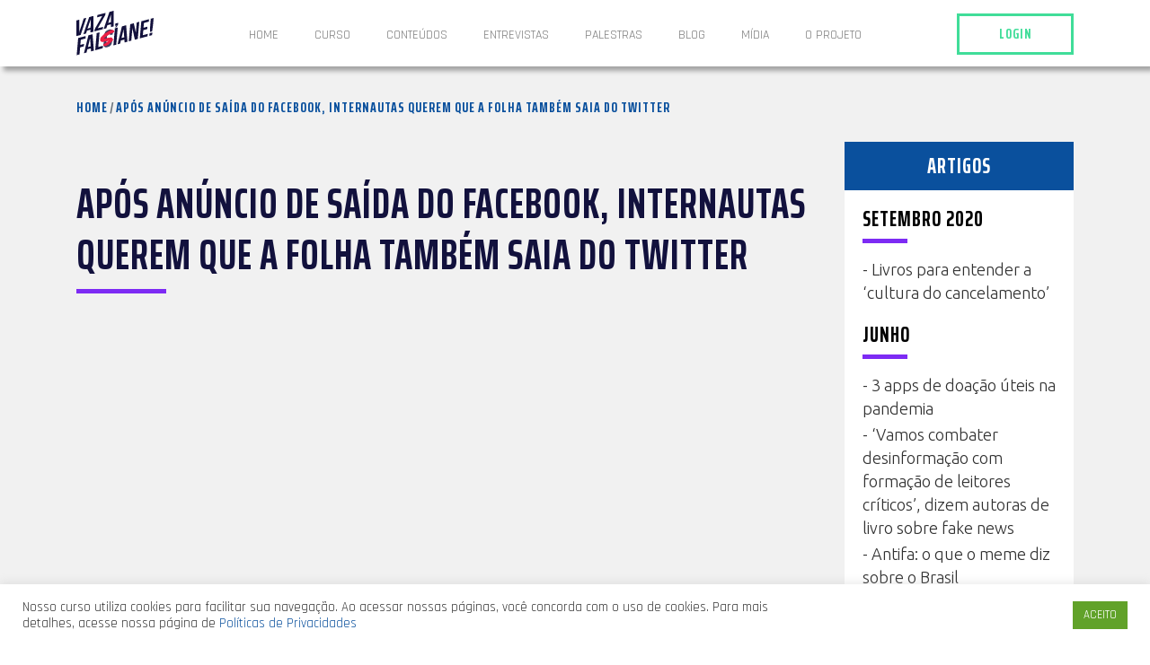

--- FILE ---
content_type: text/html; charset=UTF-8
request_url: https://vazafalsiane.com/blog/quiz/apos-anuncio-de-saida-do-facebook-internautas-querem-que-a-folha-tambem-saia-do-twitter/
body_size: 48401
content:
<!DOCTYPE html>
<html class="no-js" lang="pt-BR">
    <head>
        <meta charset="UTF-8">
        <meta http-equiv="x-ua-compatible" content="ie=edge">
        <meta name="viewport" content="width=device-width, initial-scale=1, shrink-to-fit=no">
<meta name="google-site-verification" content="DwZBs2NGx5c0X_nbqTHXkR5FuZcST7QLxQW0Is6gnFo" />
        <link rel="profile" href="http://gmpg.org/xfn/11" />
        <link rel="pingback" href="https://vazafalsiane.com/xmlrpc.php" />
		
        <!--wordpress head-->
        <title>Após anúncio de saída do Facebook, internautas querem que a Folha também saia do Twitter | Vaza Falsiane</title>
<meta name='robots' content='noindex, nofollow' />
<link rel='dns-prefetch' href='//maxcdn.bootstrapcdn.com' />
<link rel='dns-prefetch' href='//fonts.googleapis.com' />
<link rel='dns-prefetch' href='//s.w.org' />
<link rel="alternate" type="application/rss+xml" title="Feed para Vaza Falsiane &raquo;" href="https://vazafalsiane.com/feed/" />
<link rel="alternate" type="application/rss+xml" title="Feed de comentários para Vaza Falsiane &raquo;" href="https://vazafalsiane.com/comments/feed/" />
		<!-- This site uses the Google Analytics by ExactMetrics plugin v6.7.0 - Using Analytics tracking - https://www.exactmetrics.com/ -->
							<script src="//www.googletagmanager.com/gtag/js?id=UA-123342688-1"  type="text/javascript" data-cfasync="false"></script>
			<script type="text/javascript" data-cfasync="false">
				var em_version = '6.7.0';
				var em_track_user = true;
				var em_no_track_reason = '';
				
								var disableStr = 'ga-disable-UA-123342688-1';

				/* Function to detect opted out users */
				function __gtagTrackerIsOptedOut() {
					return document.cookie.indexOf( disableStr + '=true' ) > - 1;
				}

				/* Disable tracking if the opt-out cookie exists. */
				if ( __gtagTrackerIsOptedOut() ) {
					window[disableStr] = true;
				}

				/* Opt-out function */
				function __gtagTrackerOptout() {
					document.cookie = disableStr + '=true; expires=Thu, 31 Dec 2099 23:59:59 UTC; path=/';
					window[disableStr] = true;
				}

				if ( 'undefined' === typeof gaOptout ) {
					function gaOptout() {
						__gtagTrackerOptout();
					}
				}
								window.dataLayer = window.dataLayer || [];
				if ( em_track_user ) {
					function __gtagTracker() {dataLayer.push( arguments );}
					__gtagTracker( 'js', new Date() );
					__gtagTracker( 'set', {
						'developer_id.dNDMyYj' : true,
						                    });
					__gtagTracker( 'config', 'UA-123342688-1', {
						forceSSL:true,					} );
										window.gtag = __gtagTracker;										(
						function () {
							/* https://developers.google.com/analytics/devguides/collection/analyticsjs/ */
							/* ga and __gaTracker compatibility shim. */
							var noopfn = function () {
								return null;
							};
							var newtracker = function () {
								return new Tracker();
							};
							var Tracker = function () {
								return null;
							};
							var p = Tracker.prototype;
							p.get = noopfn;
							p.set = noopfn;
							p.send = function (){
								var args = Array.prototype.slice.call(arguments);
								args.unshift( 'send' );
								__gaTracker.apply(null, args);
							};
							var __gaTracker = function () {
								var len = arguments.length;
								if ( len === 0 ) {
									return;
								}
								var f = arguments[len - 1];
								if ( typeof f !== 'object' || f === null || typeof f.hitCallback !== 'function' ) {
									if ( 'send' === arguments[0] ) {
										var hitConverted, hitObject = false, action;
										if ( 'event' === arguments[1] ) {
											if ( 'undefined' !== typeof arguments[3] ) {
												hitObject = {
													'eventAction': arguments[3],
													'eventCategory': arguments[2],
													'eventLabel': arguments[4],
													'value': arguments[5] ? arguments[5] : 1,
												}
											}
										}
										if ( typeof arguments[2] === 'object' ) {
											hitObject = arguments[2];
										}
										if ( typeof arguments[5] === 'object' ) {
											Object.assign( hitObject, arguments[5] );
										}
										if ( 'undefined' !== typeof (
											arguments[1].hitType
										) ) {
											hitObject = arguments[1];
										}
										if ( hitObject ) {
											action = 'timing' === arguments[1].hitType ? 'timing_complete' : hitObject.eventAction;
											hitConverted = mapArgs( hitObject );
											__gtagTracker( 'event', action, hitConverted );
										}
									}
									return;
								}

								function mapArgs( args ) {
									var gaKey, hit = {};
									var gaMap = {
										'eventCategory': 'event_category',
										'eventAction': 'event_action',
										'eventLabel': 'event_label',
										'eventValue': 'event_value',
										'nonInteraction': 'non_interaction',
										'timingCategory': 'event_category',
										'timingVar': 'name',
										'timingValue': 'value',
										'timingLabel': 'event_label',
									};
									for ( gaKey in gaMap ) {
										if ( 'undefined' !== typeof args[gaKey] ) {
											hit[gaMap[gaKey]] = args[gaKey];
										}
									}
									return hit;
								}

								try {
									f.hitCallback();
								} catch ( ex ) {
								}
							};
							__gaTracker.create = newtracker;
							__gaTracker.getByName = newtracker;
							__gaTracker.getAll = function () {
								return [];
							};
							__gaTracker.remove = noopfn;
							__gaTracker.loaded = true;
							window['__gaTracker'] = __gaTracker;
						}
					)();
									} else {
										console.log( "" );
					( function () {
							function __gtagTracker() {
								return null;
							}
							window['__gtagTracker'] = __gtagTracker;
							window['gtag'] = __gtagTracker;
					} )();
									}
			</script>
				<!-- / Google Analytics by ExactMetrics -->
				<script type="text/javascript">
			window._wpemojiSettings = {"baseUrl":"https:\/\/s.w.org\/images\/core\/emoji\/13.0.1\/72x72\/","ext":".png","svgUrl":"https:\/\/s.w.org\/images\/core\/emoji\/13.0.1\/svg\/","svgExt":".svg","source":{"concatemoji":"https:\/\/vazafalsiane.com\/wp-includes\/js\/wp-emoji-release.min.js?ver=5.7.14"}};
			!function(e,a,t){var n,r,o,i=a.createElement("canvas"),p=i.getContext&&i.getContext("2d");function s(e,t){var a=String.fromCharCode;p.clearRect(0,0,i.width,i.height),p.fillText(a.apply(this,e),0,0);e=i.toDataURL();return p.clearRect(0,0,i.width,i.height),p.fillText(a.apply(this,t),0,0),e===i.toDataURL()}function c(e){var t=a.createElement("script");t.src=e,t.defer=t.type="text/javascript",a.getElementsByTagName("head")[0].appendChild(t)}for(o=Array("flag","emoji"),t.supports={everything:!0,everythingExceptFlag:!0},r=0;r<o.length;r++)t.supports[o[r]]=function(e){if(!p||!p.fillText)return!1;switch(p.textBaseline="top",p.font="600 32px Arial",e){case"flag":return s([127987,65039,8205,9895,65039],[127987,65039,8203,9895,65039])?!1:!s([55356,56826,55356,56819],[55356,56826,8203,55356,56819])&&!s([55356,57332,56128,56423,56128,56418,56128,56421,56128,56430,56128,56423,56128,56447],[55356,57332,8203,56128,56423,8203,56128,56418,8203,56128,56421,8203,56128,56430,8203,56128,56423,8203,56128,56447]);case"emoji":return!s([55357,56424,8205,55356,57212],[55357,56424,8203,55356,57212])}return!1}(o[r]),t.supports.everything=t.supports.everything&&t.supports[o[r]],"flag"!==o[r]&&(t.supports.everythingExceptFlag=t.supports.everythingExceptFlag&&t.supports[o[r]]);t.supports.everythingExceptFlag=t.supports.everythingExceptFlag&&!t.supports.flag,t.DOMReady=!1,t.readyCallback=function(){t.DOMReady=!0},t.supports.everything||(n=function(){t.readyCallback()},a.addEventListener?(a.addEventListener("DOMContentLoaded",n,!1),e.addEventListener("load",n,!1)):(e.attachEvent("onload",n),a.attachEvent("onreadystatechange",function(){"complete"===a.readyState&&t.readyCallback()})),(n=t.source||{}).concatemoji?c(n.concatemoji):n.wpemoji&&n.twemoji&&(c(n.twemoji),c(n.wpemoji)))}(window,document,window._wpemojiSettings);
		</script>
		<style type="text/css">
img.wp-smiley,
img.emoji {
	display: inline !important;
	border: none !important;
	box-shadow: none !important;
	height: 1em !important;
	width: 1em !important;
	margin: 0 .07em !important;
	vertical-align: -0.1em !important;
	background: none !important;
	padding: 0 !important;
}
</style>
	<link rel='stylesheet' id='wp-block-library-css'  href='https://vazafalsiane.com/wp-includes/css/dist/block-library/style.min.css?ver=5.7.14' type='text/css' media='all' />
<link rel='stylesheet' id='cookie-law-info-css'  href='https://vazafalsiane.com/wp-content/plugins/cookie-law-info/public/css/cookie-law-info-public.css?ver=2.0.1' type='text/css' media='all' />
<link rel='stylesheet' id='cookie-law-info-gdpr-css'  href='https://vazafalsiane.com/wp-content/plugins/cookie-law-info/public/css/cookie-law-info-gdpr.css?ver=2.0.1' type='text/css' media='all' />
<link rel='stylesheet' id='pdfg-front-css-css'  href='https://vazafalsiane.com/wp-content/plugins/html-pdf-generator/assets/css/pdfg-front.css?ver=1' type='text/css' media='all' />
<link rel='stylesheet' id='media-credit-css'  href='https://vazafalsiane.com/wp-content/plugins/media-credit/public/css/media-credit.min.css?ver=4.1.1' type='text/css' media='all' />
<link rel='stylesheet' id='facebook-login-css'  href='https://vazafalsiane.com/wp-content/plugins/wp-facebook-login/public/css/facebook-login.css?ver=1.2.3.5' type='text/css' media='all' />
<link rel='stylesheet' id='bootstrap-basic4-wp-main-css'  href='https://vazafalsiane.com/wp-content/themes/vaza/style.css?ver=5.7.14' type='text/css' media='all' />
<link rel='stylesheet' id='bootstrap4-css'  href='https://vazafalsiane.com/wp-content/themes/vaza/assets/css/bootstrap.min.css?ver=4.1.1' type='text/css' media='all' />
<link rel='stylesheet' id='bootstrap-basic4-main-css'  href='https://vazafalsiane.com/wp-content/themes/vaza/assets/css/main.css?ver=5.7.14' type='text/css' media='all' />
<link rel='stylesheet' id='font-awesome4-css'  href='https://maxcdn.bootstrapcdn.com/font-awesome/4.6.1/css/font-awesome.min.css?ver=5.7.14' type='text/css' media='all' />
<link rel='stylesheet' id='vaza-google-fonts-css'  href='https://fonts.googleapis.com/css?family=Rajdhani%3A400%2C500%2C600%2C700%7CSaira+Extra+Condensed%3A700%7CUbuntu%3A300%2C300i%2C700%2C700i&#038;ver=5.7.14' type='text/css' media='all' />
<link rel='stylesheet' id='addtoany-css'  href='https://vazafalsiane.com/wp-content/plugins/add-to-any/addtoany.min.css?ver=1.15' type='text/css' media='all' />
<script type='text/javascript' id='exactmetrics-frontend-script-js-extra'>
/* <![CDATA[ */
var exactmetrics_frontend = {"js_events_tracking":"true","download_extensions":"zip,mp3,mpeg,pdf,docx,pptx,xlsx,rar","inbound_paths":"[{\"path\":\"\\\/go\\\/\",\"label\":\"affiliate\"},{\"path\":\"\\\/recommend\\\/\",\"label\":\"affiliate\"}]","home_url":"https:\/\/vazafalsiane.com","hash_tracking":"false","ua":"UA-123342688-1"};
/* ]]> */
</script>
<script type='text/javascript' src='https://vazafalsiane.com/wp-content/plugins/google-analytics-dashboard-for-wp/assets/js/frontend-gtag.min.js?ver=6.7.0' id='exactmetrics-frontend-script-js'></script>
<script type='text/javascript' src='https://vazafalsiane.com/wp-includes/js/jquery/jquery.min.js?ver=3.5.1' id='jquery-core-js'></script>
<script type='text/javascript' src='https://vazafalsiane.com/wp-includes/js/jquery/jquery-migrate.min.js?ver=3.3.2' id='jquery-migrate-js'></script>
<script type='text/javascript' src='https://vazafalsiane.com/wp-content/plugins/add-to-any/addtoany.min.js?ver=1.1' id='addtoany-js'></script>
<script type='text/javascript' id='cookie-law-info-js-extra'>
/* <![CDATA[ */
var Cli_Data = {"nn_cookie_ids":[],"cookielist":[],"non_necessary_cookies":[],"ccpaEnabled":"","ccpaRegionBased":"","ccpaBarEnabled":"","ccpaType":"gdpr","js_blocking":"1","custom_integration":"","triggerDomRefresh":"","secure_cookies":""};
var cli_cookiebar_settings = {"animate_speed_hide":"500","animate_speed_show":"500","background":"#FFF","border":"#b1a6a6c2","border_on":"","button_1_button_colour":"#61a229","button_1_button_hover":"#4e8221","button_1_link_colour":"#fff","button_1_as_button":"1","button_1_new_win":"","button_2_button_colour":"#333","button_2_button_hover":"#292929","button_2_link_colour":"#444","button_2_as_button":"","button_2_hidebar":"","button_3_button_colour":"#3566bb","button_3_button_hover":"#2a5296","button_3_link_colour":"#fff","button_3_as_button":"1","button_3_new_win":"","button_4_button_colour":"#000","button_4_button_hover":"#000000","button_4_link_colour":"#333333","button_4_as_button":"","button_7_button_colour":"#61a229","button_7_button_hover":"#4e8221","button_7_link_colour":"#fff","button_7_as_button":"1","button_7_new_win":"","font_family":"inherit","header_fix":"","notify_animate_hide":"1","notify_animate_show":"","notify_div_id":"#cookie-law-info-bar","notify_position_horizontal":"right","notify_position_vertical":"bottom","scroll_close":"","scroll_close_reload":"","accept_close_reload":"","reject_close_reload":"","showagain_tab":"","showagain_background":"#fff","showagain_border":"#000","showagain_div_id":"#cookie-law-info-again","showagain_x_position":"100px","text":"#333333","show_once_yn":"","show_once":"10000","logging_on":"","as_popup":"","popup_overlay":"1","bar_heading_text":"","cookie_bar_as":"banner","popup_showagain_position":"bottom-right","widget_position":"left"};
var log_object = {"ajax_url":"https:\/\/vazafalsiane.com\/wp-admin\/admin-ajax.php"};
/* ]]> */
</script>
<script type='text/javascript' src='https://vazafalsiane.com/wp-content/plugins/cookie-law-info/public/js/cookie-law-info-public.js?ver=2.0.1' id='cookie-law-info-js'></script>
<script type='text/javascript' id='facebook-login-js-extra'>
/* <![CDATA[ */
var fbl = {"ajaxurl":"https:\/\/vazafalsiane.com\/wp-admin\/admin-ajax.php","site_url":"https:\/\/vazafalsiane.com","scopes":"email,public_profile","appId":"821391801581987","l18n":{"chrome_ios_alert":"Fa\u00e7a o login no Facebook e clique novamente no  bot\u00e3o conectar"}};
/* ]]> */
</script>
<script type='text/javascript' src='https://vazafalsiane.com/wp-content/plugins/wp-facebook-login/public/js/facebook-login.js?ver=1.2.3.5' id='facebook-login-js'></script>
<script type='text/javascript' src='https://vazafalsiane.com?js_global=1&#038;ver=5.7.14' id='secure-ajax-access-js'></script>
<link rel="https://api.w.org/" href="https://vazafalsiane.com/wp-json/" /><link rel="EditURI" type="application/rsd+xml" title="RSD" href="https://vazafalsiane.com/xmlrpc.php?rsd" />
<link rel="wlwmanifest" type="application/wlwmanifest+xml" href="https://vazafalsiane.com/wp-includes/wlwmanifest.xml" /> 
<meta name="generator" content="WordPress 5.7.14" />
<link rel="canonical" href="https://vazafalsiane.com/blog/quiz/apos-anuncio-de-saida-do-facebook-internautas-querem-que-a-folha-tambem-saia-do-twitter/" />
<link rel='shortlink' href='https://vazafalsiane.com/?p=258' />
<link rel="alternate" type="application/json+oembed" href="https://vazafalsiane.com/wp-json/oembed/1.0/embed?url=https%3A%2F%2Fvazafalsiane.com%2Fblog%2Fquiz%2Fapos-anuncio-de-saida-do-facebook-internautas-querem-que-a-folha-tambem-saia-do-twitter%2F" />
<link rel="alternate" type="text/xml+oembed" href="https://vazafalsiane.com/wp-json/oembed/1.0/embed?url=https%3A%2F%2Fvazafalsiane.com%2Fblog%2Fquiz%2Fapos-anuncio-de-saida-do-facebook-internautas-querem-que-a-folha-tambem-saia-do-twitter%2F&#038;format=xml" />

<script data-cfasync="false">
window.a2a_config=window.a2a_config||{};a2a_config.callbacks=[];a2a_config.overlays=[];a2a_config.templates={};a2a_localize = {
	Share: "Compartilhar",
	Save: "Salvar",
	Subscribe: "Inscrever",
	Email: "Email",
	Bookmark: "Favoritos",
	ShowAll: "Mostrar tudo",
	ShowLess: "Mostrar menos",
	FindServices: "Procurar serviço(s)",
	FindAnyServiceToAddTo: "Encontrar rapidamente qualquer serviço para",
	PoweredBy: "Serviço fornecido por",
	ShareViaEmail: "Share via email",
	SubscribeViaEmail: "Subscribe via email",
	BookmarkInYourBrowser: "Adicionar aos favoritos",
	BookmarkInstructions: "Press Ctrl+D or \u2318+D to bookmark this page",
	AddToYourFavorites: "Adicionar a favoritos",
	SendFromWebOrProgram: "Send from any email address or email program",
	EmailProgram: "Email program",
	More: "More&#8230;",
	ThanksForSharing: "Thanks for sharing!",
	ThanksForFollowing: "Thanks for following!"
};

(function(d,s,a,b){a=d.createElement(s);b=d.getElementsByTagName(s)[0];a.async=1;a.src="https://static.addtoany.com/menu/page.js";b.parentNode.insertBefore(a,b);})(document,"script");
</script>
<link rel="dns-prefetch" href="//connect.facebook.net" />
<style type="text/css">.recentcomments a{display:inline !important;padding:0 !important;margin:0 !important;}</style> 
        <!--end wordpress head-->
    </head>
    <body class="quiz-template-default single single-quiz postid-258" data-page-id="0" data-usr="0">
		
		<div id="topo-cel-b">
			<div id="cel-b">
		    	<a href="mailto:cursovazafalsiane@gmail.com"><i class="fa fa-envelope" aria-hidden="true" style="color:#fff;"></i></a>
		    </div> 
		    <div id="face-b">
		     <a href="https://www.facebook.com/cursovazafalsiane/" target="_blank"><i class="fa fa-facebook-f" aria-hidden="true" style="color:#fff;"></i></a>
		    </div>
		    <div id="insta-b">
		     <a href="https://www.youtube.com/channel/UCj1tV5jQJ043QwrZn0ImEVQ/featured" target="_blank"><i class="fa fa-youtube" style="color:#fff;"></i></a>
		    </div>
		</div>
		
		<nav id="main-nav" class="navbar navbar-expand-md navbar-light fixed-top">
			<div class="container">
				<div class="d-flex flex-column flex-md-row w-100 position-relative">
					
					<div class="logo-topo"><a href="https://vazafalsiane.com/"><img src="https://vazafalsiane.com/wp-content/themes/vaza/assets/img/logo-vaza-86x50.svg" alt="Vaza Falsiane" rel="home"></a></div>
				
					<button class="navbar-toggler" type="button" data-toggle="collapse" data-target="#navbarNavDropdown" aria-controls="navbarNavDropdown" aria-expanded="false" aria-label="Toggle navigation"><span class="navbar-toggler-icon"></span></button>
				
					<div class="login-area order-3 d-none d-md-block text-center">
												<div class="login-topo">
							<ul>
								<li>LOGIN</li>
							</ul>
						</div>
										</div>
				
					<div class="collapse navbar-collapse flex-grow-1" id="navbarNavDropdown">
						<div class="login-area d-md-none">
														<div class="login-topo">
								<ul>
									<li>LOGIN</li>
								</ul>
							</div>
												</div>
						<ul class="navbar-nav mx-auto">
							<li class="nav-item ">
								<a class="nav-link" href="https://vazafalsiane.com/">Home</a>
							</li>
							<li class="nav-item ">
								<a class="nav-link" href="https://vazafalsiane.com/curso/">Curso</a>
							</li>
							<li class="nav-item dropdown ">
								<span class="nav-link dropdown-toggle" id="navbarDropdownMenuLink" data-toggle="dropdown" aria-haspopup="true" aria-expanded="false">Conteúdos</span>
								<div class="dropdown-menu" id="dropConteudos" aria-labelledby="navbarDropdownMenuLink">
									<div class="dropdown">
										<a href="#" id="subModI" class="tit-menu dropdown-toggle" role="button" data-toggle="dropdown" aria-haspopup="true" aria-expanded="false"><strong>MÓDULO 1 – Informação e desinformação: principais conceitos</strong></a>
										<div class="dropdown-menu" aria-labelledby="subModI">
													                                    <a class="dropdown-item " href="https://vazafalsiane.com/conteudos/como-saber-se-e-verdade/">1. Como saber se é verdade o que ouvi dizer</a>
													                                    <a class="dropdown-item " href="https://vazafalsiane.com/conteudos/e-essa-historia-de-que-a-midia-manipula/">2.  E essa história de que a mídia manipula?</a>
													                                    <a class="dropdown-item " href="https://vazafalsiane.com/conteudos/o-mundo-que-existe-entre-a-verdade-e-a-mentira/">3. O mundo que existe entre a verdade e a mentira</a>
													                                    <a class="dropdown-item " href="https://vazafalsiane.com/conteudos/4-o-mercado-lucrativo-das-noticias-falsas/">4. O mercado lucrativo das notícias falsas</a>
													                                    <a class="dropdown-item " href="https://vazafalsiane.com/conteudos/video-resumo-do-modulo-i/">[Video] Resumo do Módulo 1</a>
													                                    <a class="dropdown-item " href="https://vazafalsiane.com/conteudos/pdf-resumo-do-modulo-i/">[PDF] Íntegra do Módulo 1</a>
													                                    <a class="dropdown-item " href="https://vazafalsiane.com/conteudos/questionario-de-avaliacao/">Questionário de Avaliação</a>
																					</div>
									</div>
									<div class="dropdown mod2">
										<a href="#" id="subModII" class="tit-menu dropdown-toggle" data-toggle="dropdown" role="button" aria-controls="subModII"><strong>MÓDULO 2 – Identificar e combater fake news</strong></a>
											<div class="dropdown-menu mod2" aria-labelledby="subModII">
													                                    <a class="dropdown-item " href="https://vazafalsiane.com/conteudos2/1-como-identificar-quem-erra-sempre-e-de-proposito/">1. Como identificar quem erra sempre – e de propósito</a>
													                                    <a class="dropdown-item " href="https://vazafalsiane.com/conteudos2/2-como-se-aprofundar-na-descoberta-de-fake-news/">2. Como se aprofundar na descoberta de fake news</a>
													                                    <a class="dropdown-item " href="https://vazafalsiane.com/conteudos2/3-compartilhando-noticias-like-a-boss/">3. Compartilhando notícias like a boss</a>
													                                    <a class="dropdown-item " href="https://vazafalsiane.com/conteudos2/4-como-usar-o-dialogo-para-combater-as-noticias-falsas/">4. Como usar o diálogo para combater as notícias falsas</a>
													                                    <a class="dropdown-item " href="https://vazafalsiane.com/conteudos2/video-resumo-do-modulo-2/">[Video] Resumo do Módulo 2</a>
													                                    <a class="dropdown-item " href="https://vazafalsiane.com/conteudos2/pdf-resumo-do-modulo-2/">[PDF] Íntegra do Módulo 2</a>
													                                    <a class="dropdown-item " href="https://vazafalsiane.com/conteudos2/questionario-de-avaliacao/">Questionário de Avaliação</a>
																					</div>
									</div>
									<div class="dropdown">
										<a href="#" id="subModIII" class="tit-menu dropdown-toggle" data-toggle="dropdown" role="button" aria-controls="subModIII"><strong>MÓDULO 3 – Fake news e política</strong></a>
										<div class="dropdown-menu" aria-labelledby="subModIII">
													                                    <a class="dropdown-item " href="https://vazafalsiane.com/conteudos3/2-discurso-do-odio-onde-vive-do-que-se-alimenta-como-se-reproduz/">1. Discurso do ódio: onde vive? Do que se alimenta? Como se reproduz?</a>
													                                    <a class="dropdown-item " href="https://vazafalsiane.com/conteudos3/3-eleicoes-e-desinformacao-um-voto-de-desconfianca/">2. Eleições e desinformação: um voto de (des)confiança</a>
													                                    <a class="dropdown-item " href="https://vazafalsiane.com/conteudos3/3-alem-e-aquem-do-fake/">3. Além (e aquém) do fake</a>
													                                    <a class="dropdown-item " href="https://vazafalsiane.com/conteudos3/video-resumo-do-modulo-iii/">[Video] Resumo do Módulo 3</a>
													                                    <a class="dropdown-item " href="https://vazafalsiane.com/conteudos3/pdf-resumo-do-modulo-iii/">[PDF] Íntegra do Módulo 3</a>
													                                    <a class="dropdown-item " href="https://vazafalsiane.com/conteudos3/questionario-de-avaliacao/">Questionário de Avaliação</a>
																					</div>
									</div>
									<div class="dropdown mod2">
										<a href="#" id="subModIV" class="tit-menu dropdown-toggle" data-toggle="dropdown" role="button" aria-controls="subModIV"><strong>MÓDULO 4 – Desinformação na pandemia e além &nbsp;<span class="new-m">NOVO</span></strong></a>
											<div class="dropdown-menu mod2" aria-labelledby="subModIV">
													                                    <a class="dropdown-item " href="https://vazafalsiane.com/conteudos4/etapa-1-do-modulo-iv/">1. Fake science: sabotagem no combate à pandemia</a>
													                                    <a class="dropdown-item " href="https://vazafalsiane.com/conteudos4/2-fake-science-como-o-combate-a-pandemia-foi-sabotado/">2. Manipulação emocional: ódio e medo a serviço da mentira</a>
													                                    <a class="dropdown-item " href="https://vazafalsiane.com/conteudos4/3-manipulacao-emocional-e-psicologia-de-massas-odio-e-medo-a-servico-da-instrumentalizacao-politica/">3. Leis e projetos contra fake news</a>
													                                    <a class="dropdown-item " href="https://vazafalsiane.com/conteudos4/4-as-plataformas-se-mexem/">4. A caixa preta do WhatsApp</a>
													                                    <a class="dropdown-item " href="https://vazafalsiane.com/conteudos4/5-as-plataformas-se-mexem/">5. As plataformas se mexem</a>
													                                    <a class="dropdown-item " href="https://vazafalsiane.com/conteudos4/6-a-sociedade-se-mexe-sleeping-giants-e-o-poder-do-desfinanciamento/">6. A sociedade se mexe</a>
													                                    <a class="dropdown-item " href="https://vazafalsiane.com/conteudos4/7-o-estado-se-mexe/">7. O estado se mexe?</a>
													                                    <a class="dropdown-item " href="https://vazafalsiane.com/conteudos4/video-resumo-do-modulo-iii/">[Video] Resumo do Módulo 4</a>
													                                    <a class="dropdown-item " href="https://vazafalsiane.com/conteudos4/video-resumo-do-modulo-iv/">[PDF] Íntegra do Módulo 4</a>
													                                    <a class="dropdown-item " href="https://vazafalsiane.com/conteudos4/questionario-de-avaliacao/">Questionário de Avaliação</a>
																					</div>
									</div>
								</div>
							</li>
							<li class="nav-item ">
								<a class="nav-link" href="https://vazafalsiane.com/videos/">ENTREVISTAS</a>
							</li>
							<li class="nav-item ">
								<a class="nav-link" href="https://vazafalsiane.com/palestras/">Palestras</a>
							</li>
							<li class="nav-item ">
								<a class="nav-link" href="https://vazafalsiane.com/blog/">Blog</a>
							</li>
							<li class="nav-item ">
								<a class="nav-link" href="https://vazafalsiane.com/midia/">Mídia</a>
							</li>
							<li class="nav-item ">
								<a class="nav-link" href="https://vazafalsiane.com/sobre/">O projeto</a>
							</li>
						</ul>
					</div>
					
				</div>
			</div>
		</nav>

		<div id="top-padding" data-ind="top-padding"></div>
		
<div class="blog-single container-c">
	
	<div id="crumb-area" class="topo-curso">
		<div class="container">
			<div class="row pt-4">
	<div class="col">
		<nav aria-label="breadcrumb">
			<ol class="breadcrumb bg-transparent pl-0 pr-0">
				<li class="breadcrumb-item"><a href="https://vazafalsiane.com/">Home</a></li><li class="breadcrumb-item active" aria-current="page">Após anúncio de saída do Facebook, internautas querem que a Folha também saia do Twitter</li>			</ol>
		</nav>
    </div>
</div>		
			<div class="row mt-3 mb-4 txt-interna">	
			    <div class="col-md-9">
					<div class="mb-5"></div>
					<h1>Após anúncio de saída do Facebook, internautas querem que a Folha também saia do Twitter</h1>
			        <div class="mb-3"></div>
			    </div>
			    <div class="col-md-3 sidebar">
					<div class="card">
						<div class="card-header text-center"><h3>Artigos</h3></div>
						<div class="card-body">
							<h3>setembro 2020</h3><ul>	<li><a href='https://vazafalsiane.com/blog/livros-cultura-do-cancelamento/'>Livros para entender a &#8216;cultura do cancelamento&#8217;</a></li>
</ul><h3>junho</h3><ul>	<li><a href='https://vazafalsiane.com/blog/apps-de-doacao-na-pandemia/'>3 apps de doação úteis na pandemia</a></li>
	<li><a href='https://vazafalsiane.com/blog/entrevista-livro-didatico-flavia-januaria/'>&#8216;Vamos combater desinformação com formação de leitores críticos&#8217;, dizem autoras de livro sobre fake news</a></li>
	<li><a href='https://vazafalsiane.com/blog/antifa-o-que-o-meme-diz-sobre-o-brasil/'>Antifa: o que o meme diz sobre o Brasil</a></li>
</ul><h3>abril</h3><ul>	<li><a href='https://vazafalsiane.com/blog/educamidia-combate-desinformacao-e-coronavirus/'>EducaMídia prepara professores para combater desinformação e o coronavírus</a></li>
	<li><a href='https://vazafalsiane.com/blog/whatsapp-limita-reenvio-de-mensagens/'>WhatsApp limita reenvio de mensagens</a></li>
</ul><h3>março</h3><ul>	<li><a href='https://vazafalsiane.com/blog/coronavirus-5-hastags-positivas-para-seguir-durante-a-quarentena/'>Coronavírus: 5 hastags positivas para seguir durante a quarentena</a></li>
	<li><a href='https://vazafalsiane.com/blog/fique-em-casa-e-lave-as-maos-comigo/'>Youtubers participam da campanha #FiqueEmCasa e lave as mãos comigo</a></li>
	<li><a href='https://vazafalsiane.com/blog/medidas-protecao-coronavirus-crianca/'>Coronavírus: conheça medidas de proteção para as crianças</a></li>
	<li><a href='https://vazafalsiane.com/blog/coronavirus-sus-app-ensina-como-se-prevenir-e-faz-triagem-virtual/'>Coronavírus SUS: app ensina como se prevenir e faz triagem virtual</a></li>
	<li><a href='https://vazafalsiane.com/blog/coronavirus-whatsapp-lanca-figurinhas-de-prevencao/'>Coronavírus: WhatsApp lança figurinhas de prevenção</a></li>
</ul><h3>dezembro 2019</h3><ul>	<li><a href='https://vazafalsiane.com/blog/sai-lista-com-apps-mais-baixados-da-decada-veja-lista/'>Sai lista dos apps mais baixados da década</a></li>
	<li><a href='https://vazafalsiane.com/blog/cultura-do-cancelamento-eleito-termo-2019/'>&#8216;Cultura do Cancelamento&#8217;: o que significa o termo que está mudando a internet</a></li>
	<li><a href='https://vazafalsiane.com/blog/na-internet-minha-arte-mostra-representatividade-e-pode-ir-alem-diz-linoca-souza/'>&#8216;Na internet minha arte mostra representatividade e pode ir além&#8217;, diz Linoca Souza</a></li>
	<li><a href='https://vazafalsiane.com/blog/criador-da-world-wide-web-lanca-plano-global-para-salvar-a-internet-de-abusos/'>Criador da World Wide Web lança plano global para salvar a Internet de abusos</a></li>
</ul><h3>novembro</h3><ul>	<li><a href='https://vazafalsiane.com/blog/whatsapp-agora-deixa-voce-escolher-quem-pode-te-adicionar-em-grupos/'>WhatsApp agora deixa você escolher quem pode te adicionar em grupos</a></li>
</ul><h3>outubro</h3><ul>	<li><a href='https://vazafalsiane.com/blog/50-anos-de-internet-teste-seus-conhecimentos/'>50 anos da internet: teste seus conhecimentos</a></li>
	<li><a href='https://vazafalsiane.com/blog/enem-2019-5-aplicativos-gratuitos-que-ajudam-nos-estudos/'>&#8216;Enem 2019&#8217;:  5 aplicativos gratuitos que ajudam nos estudos</a></li>
	<li><a href='https://vazafalsiane.com/blog/a-terra-e-plana-5-razoes-para-ver-o-documentario-na-netflix/'>‘A Terra é Plana’: 5 razões para ver o documentário na Netflix</a></li>
</ul><h3>setembro</h3><ul>	<li><a href='https://vazafalsiane.com/blog/apresentacao-olar/'>#OLAR!  Blog incentiva bons papos e traz dicas  de internet saudável</a></li>
</ul>						</div>
					</div>
					
			    </div>
			</div>
		</div>
	</div>
	
		
	<div class="conteudo-home">
    	<h2>Matérias relacionadas</h2>
    </div>
	
	<div class="container">
	
		<div class="row">
						<div class="col-lg-4 mb-4">
				<a href="https://vazafalsiane.com/blog/quiz/alguem-afirma-que-nordestinos-sao-responsaveis-pelos-problemas-de-emprego-de-sao-paulo-e-conclama-pela-criacao-de-um-grupo-para-dar-uma-surra-neles-isso-poderia-ser-considerado-como-discurso-de-odio/">
					<div class="card h-100 bg-b">
						<div class="cont-home-img embed-responsive embed-responsive-16by9" style="background-image:url();"></div>
						<div class="card-body">
							<h2>Alguém afirma que nordestinos são responsáveis pelos problemas de emprego de São Paulo e conclama pela criação de um grupo para dar uma surra neles. Isso poderia ser considerado como discurso de ódio?</h2>
													</div>
					</div>
				</a>
			</div>
						<div class="col-lg-4 mb-4">
				<a href="https://vazafalsiane.com/blog/quiz/sobre-as-redes-sociais-e-correto-dizer/">
					<div class="card h-100 bg-b">
						<div class="cont-home-img embed-responsive embed-responsive-16by9" style="background-image:url();"></div>
						<div class="card-body">
							<h2>Sobre as redes sociais, é correto dizer:</h2>
													</div>
					</div>
				</a>
			</div>
						<div class="col-lg-4 mb-4">
				<a href="https://vazafalsiane.com/blog/quiz/enrico-cabrito/">
					<div class="card h-100 bg-b">
						<div class="cont-home-img embed-responsive embed-responsive-16by9" style="background-image:url();"></div>
						<div class="card-body">
							<h2>O que aconteceu?</h2>
													</div>
					</div>
				</a>
			</div>
					</div>
 
	</div><!-- container -->
	
	
</div>

	<div class="modal" id="login" tabindex="-1" role="dialog" aria-labelledby="exampleModalCenterTitle" aria-hidden="true">
				<div class="modal-dialog modal-dialog-centered" role="document">
			<div class="modal-content">
				<div class="modal-body text-center login-pop">
										<button type="button" class="close" data-dismiss="modal" aria-label="Close">
						<span aria-hidden="true">&times;</span>
					</button>
									 	<h2>Entre, é grátis!</h2>
				    <h3>não seja mais enganado pelas fakes</h3>

				    <p>Faça o login e tenha acesso a mais textos e informações sobre fake news e complete o curso Vaza, Falsiane!</p>
				    
				    [nextend_social_login provider="facebook"]				</div>
			</div>
		</div>
	</div>
			<footer class="rodape-geral">
			<div class="rodape">
				<div class="logo-rodape"><img src="https://vazafalsiane.com/wp-content/themes/vaza/assets/img/vaza-falsiane-3.png" alt="Vaza Falsiane"></div>
				<!--<div class="apoio-rodape">
	            	Apoio
	                <ul>
	                	<li><img src="https://vazafalsiane.com/wp-content/themes/vaza/assets/img/apoio.jpg"></li>
	                    <li><img src="https://vazafalsiane.com/wp-content/themes/vaza/assets/img/apoio.jpg"></li>
	                    <li><img src="https://vazafalsiane.com/wp-content/themes/vaza/assets/img/apoio.jpg"></li>
	                </ul>
	            </div>-->
	            <div class="arrow-top"><img src="https://vazafalsiane.com/wp-content/themes/vaza/assets/img/arrow-top.png"></div>
			</div>
        </footer>
		<div class="copy">@2018 Vaza, Falsiane</div>
		
        <!--wordpress footer-->
        <!--googleoff: all--><div id="cookie-law-info-bar" data-nosnippet="true"><span><div class="cli-bar-container cli-style-v2"><div class="cli-bar-message">Nosso curso utiliza cookies para facilitar sua navegação. Ao acessar nossas páginas, você concorda com o uso de cookies. Para mais detalhes, acesse nossa página de <a href="https://vazafalsiane.com/sobre/#politicap">Políticas de Privacidades</a></div><div class="cli-bar-btn_container"><a role='button' tabindex='0' data-cli_action="accept" id="cookie_action_close_header"  class="medium cli-plugin-button cli-plugin-main-button cookie_action_close_header cli_action_button" style="display:inline-block; ">ACEITO</a></div></div></span></div><div id="cookie-law-info-again" style="display:none;" data-nosnippet="true"><span id="cookie_hdr_showagain">Manage consent</span></div><div class="cli-modal" data-nosnippet="true" id="cliSettingsPopup" tabindex="-1" role="dialog" aria-labelledby="cliSettingsPopup" aria-hidden="true">
  <div class="cli-modal-dialog" role="document">
	<div class="cli-modal-content cli-bar-popup">
	  	<button type="button" class="cli-modal-close" id="cliModalClose">
			<svg class="" viewBox="0 0 24 24"><path d="M19 6.41l-1.41-1.41-5.59 5.59-5.59-5.59-1.41 1.41 5.59 5.59-5.59 5.59 1.41 1.41 5.59-5.59 5.59 5.59 1.41-1.41-5.59-5.59z"></path><path d="M0 0h24v24h-24z" fill="none"></path></svg>
			<span class="wt-cli-sr-only">Fechar</span>
	  	</button>
	  	<div class="cli-modal-body">
			<div class="cli-container-fluid cli-tab-container">
	<div class="cli-row">
		<div class="cli-col-12 cli-align-items-stretch cli-px-0">
			<div class="cli-privacy-overview">
				<h4>Privacy Overview</h4>				<div class="cli-privacy-content">
					<div class="cli-privacy-content-text">This website uses cookies to improve your experience while you navigate through the website. Out of these, the cookies that are categorized as necessary are stored on your browser as they are essential for the working of basic functionalities of the website. We also use third-party cookies that help us analyze and understand how you use this website. These cookies will be stored in your browser only with your consent. You also have the option to opt-out of these cookies. But opting out of some of these cookies may affect your browsing experience.</div>
				</div>
				<a class="cli-privacy-readmore"  aria-label="Mostrar mais" tabindex="0" role="button" data-readmore-text="Mostrar mais" data-readless-text="Mostrar menos"></a>			</div>
		</div>
		<div class="cli-col-12 cli-align-items-stretch cli-px-0 cli-tab-section-container">
												<div class="cli-tab-section">
						<div class="cli-tab-header">
							<a role="button" tabindex="0" class="cli-nav-link cli-settings-mobile" data-target="necessary" data-toggle="cli-toggle-tab">
								Necessary							</a>
							<div class="wt-cli-necessary-checkbox">
                        <input type="checkbox" class="cli-user-preference-checkbox"  id="wt-cli-checkbox-necessary" data-id="checkbox-necessary" checked="checked"  />
                        <label class="form-check-label" for="wt-cli-checkbox-necessary">Necessary</label>
                    </div>
                    <span class="cli-necessary-caption">Sempre ativado</span> 						</div>
						<div class="cli-tab-content">
							<div class="cli-tab-pane cli-fade" data-id="necessary">
								<p>Necessary cookies are absolutely essential for the website to function properly. These cookies ensure basic functionalities and security features of the website, anonymously.
<table class="cookielawinfo-row-cat-table cookielawinfo-winter"><thead><tr><th class="cookielawinfo-column-1">Cookie</th><th class="cookielawinfo-column-3">Duração</th><th class="cookielawinfo-column-4">Descrição</th></tr></thead><tbody><tr class="cookielawinfo-row"><td class="cookielawinfo-column-1">cookielawinfo-checbox-analytics</td><td class="cookielawinfo-column-3">11 months</td><td class="cookielawinfo-column-4">This cookie is set by GDPR Cookie Consent plugin. The cookie is used to store the user consent for the cookies in the category "Analytics".</td></tr><tr class="cookielawinfo-row"><td class="cookielawinfo-column-1">cookielawinfo-checbox-functional</td><td class="cookielawinfo-column-3">11 months</td><td class="cookielawinfo-column-4">The cookie is set by GDPR cookie consent to record the user consent for the cookies in the category "Functional".</td></tr><tr class="cookielawinfo-row"><td class="cookielawinfo-column-1">cookielawinfo-checbox-others</td><td class="cookielawinfo-column-3">11 months</td><td class="cookielawinfo-column-4">This cookie is set by GDPR Cookie Consent plugin. The cookie is used to store the user consent for the cookies in the category "Other.</td></tr><tr class="cookielawinfo-row"><td class="cookielawinfo-column-1">cookielawinfo-checkbox-necessary</td><td class="cookielawinfo-column-3">11 months</td><td class="cookielawinfo-column-4">This cookie is set by GDPR Cookie Consent plugin. The cookies is used to store the user consent for the cookies in the category "Necessary".</td></tr><tr class="cookielawinfo-row"><td class="cookielawinfo-column-1">cookielawinfo-checkbox-performance</td><td class="cookielawinfo-column-3">11 months</td><td class="cookielawinfo-column-4">This cookie is set by GDPR Cookie Consent plugin. The cookie is used to store the user consent for the cookies in the category "Performance".</td></tr><tr class="cookielawinfo-row"><td class="cookielawinfo-column-1">viewed_cookie_policy</td><td class="cookielawinfo-column-3">11 months</td><td class="cookielawinfo-column-4">The cookie is set by the GDPR Cookie Consent plugin and is used to store whether or not user has consented to the use of cookies. It does not store any personal data.</td></tr></tbody></table></p>
							</div>
						</div>
					</div>
																	<div class="cli-tab-section">
						<div class="cli-tab-header">
							<a role="button" tabindex="0" class="cli-nav-link cli-settings-mobile" data-target="functional" data-toggle="cli-toggle-tab">
								Functional							</a>
							<div class="cli-switch">
                        <input type="checkbox" id="wt-cli-checkbox-functional" class="cli-user-preference-checkbox"  data-id="checkbox-functional"  />
                        <label for="wt-cli-checkbox-functional" class="cli-slider" data-cli-enable="Ativado" data-cli-disable="Desativado"><span class="wt-cli-sr-only">Functional</span></label>
                    </div>						</div>
						<div class="cli-tab-content">
							<div class="cli-tab-pane cli-fade" data-id="functional">
								<p>Functional cookies help to perform certain functionalities like sharing the content of the website on social media platforms, collect feedbacks, and other third-party features.
</p>
							</div>
						</div>
					</div>
																	<div class="cli-tab-section">
						<div class="cli-tab-header">
							<a role="button" tabindex="0" class="cli-nav-link cli-settings-mobile" data-target="performance" data-toggle="cli-toggle-tab">
								Performance							</a>
							<div class="cli-switch">
                        <input type="checkbox" id="wt-cli-checkbox-performance" class="cli-user-preference-checkbox"  data-id="checkbox-performance"  />
                        <label for="wt-cli-checkbox-performance" class="cli-slider" data-cli-enable="Ativado" data-cli-disable="Desativado"><span class="wt-cli-sr-only">Performance</span></label>
                    </div>						</div>
						<div class="cli-tab-content">
							<div class="cli-tab-pane cli-fade" data-id="performance">
								<p>Performance cookies are used to understand and analyze the key performance indexes of the website which helps in delivering a better user experience for the visitors.
</p>
							</div>
						</div>
					</div>
																	<div class="cli-tab-section">
						<div class="cli-tab-header">
							<a role="button" tabindex="0" class="cli-nav-link cli-settings-mobile" data-target="analytics" data-toggle="cli-toggle-tab">
								Analytics							</a>
							<div class="cli-switch">
                        <input type="checkbox" id="wt-cli-checkbox-analytics" class="cli-user-preference-checkbox"  data-id="checkbox-analytics"  />
                        <label for="wt-cli-checkbox-analytics" class="cli-slider" data-cli-enable="Ativado" data-cli-disable="Desativado"><span class="wt-cli-sr-only">Analytics</span></label>
                    </div>						</div>
						<div class="cli-tab-content">
							<div class="cli-tab-pane cli-fade" data-id="analytics">
								<p>Analytical cookies are used to understand how visitors interact with the website. These cookies help provide information on metrics the number of visitors, bounce rate, traffic source, etc.
</p>
							</div>
						</div>
					</div>
																	<div class="cli-tab-section">
						<div class="cli-tab-header">
							<a role="button" tabindex="0" class="cli-nav-link cli-settings-mobile" data-target="advertisement" data-toggle="cli-toggle-tab">
								Advertisement							</a>
							<div class="cli-switch">
                        <input type="checkbox" id="wt-cli-checkbox-advertisement" class="cli-user-preference-checkbox"  data-id="checkbox-advertisement"  />
                        <label for="wt-cli-checkbox-advertisement" class="cli-slider" data-cli-enable="Ativado" data-cli-disable="Desativado"><span class="wt-cli-sr-only">Advertisement</span></label>
                    </div>						</div>
						<div class="cli-tab-content">
							<div class="cli-tab-pane cli-fade" data-id="advertisement">
								<p>Advertisement cookies are used to provide visitors with relevant ads and marketing campaigns. These cookies track visitors across websites and collect information to provide customized ads.
</p>
							</div>
						</div>
					</div>
																	<div class="cli-tab-section">
						<div class="cli-tab-header">
							<a role="button" tabindex="0" class="cli-nav-link cli-settings-mobile" data-target="others" data-toggle="cli-toggle-tab">
								Others							</a>
							<div class="cli-switch">
                        <input type="checkbox" id="wt-cli-checkbox-others" class="cli-user-preference-checkbox"  data-id="checkbox-others"  />
                        <label for="wt-cli-checkbox-others" class="cli-slider" data-cli-enable="Ativado" data-cli-disable="Desativado"><span class="wt-cli-sr-only">Others</span></label>
                    </div>						</div>
						<div class="cli-tab-content">
							<div class="cli-tab-pane cli-fade" data-id="others">
								<p>Other uncategorized cookies are those that are being analyzed and have not been classified into a category as yet.
</p>
							</div>
						</div>
					</div>
										</div>
	</div>
</div>
	  	</div>
	  	<div class="cli-modal-footer">
			<div class="wt-cli-element cli-container-fluid cli-tab-container">
				<div class="cli-row">
					<div class="cli-col-12 cli-align-items-stretch cli-px-0">
						<div class="cli-tab-footer wt-cli-privacy-overview-actions">
						
															<a id="wt-cli-privacy-save-btn" role="button" tabindex="0" data-cli-action="accept" class="wt-cli-privacy-btn cli_setting_save_button wt-cli-privacy-accept-btn cli-btn">SALVAR E ACEITAR</a>
													</div>
						
					</div>
				</div>
			</div>
		</div>
	</div>
  </div>
</div>
<div class="cli-modal-backdrop cli-fade cli-settings-overlay"></div>
<div class="cli-modal-backdrop cli-fade cli-popupbar-overlay"></div>
<!--googleon: all--><link rel='stylesheet' id='cookie-law-info-table-css'  href='https://vazafalsiane.com/wp-content/plugins/cookie-law-info/public/css/cookie-law-info-table.css?ver=2.0.1' type='text/css' media='all' />
<script type='text/javascript' src='https://vazafalsiane.com/wp-content/plugins/html-pdf-generator/assets/js/pdfg.front.js?ver=1.0' id='pdfg-front-js-js'></script>
<script type='text/javascript' src='https://vazafalsiane.com/wp-includes/js/comment-reply.min.js?ver=5.7.14' id='comment-reply-js'></script>
<script type='text/javascript' src='https://vazafalsiane.com/wp-content/themes/vaza/assets/js/bootstrap.bundle.min.js?ver=4.1.1' id='bootstrap4-bundle-js'></script>
<script type='text/javascript' src='https://vazafalsiane.com/wp-content/themes/vaza/assets/js/main.js?ver=1.8.1' id='bootstrap-basic4-main-js'></script>
<script type='text/javascript' src='https://vazafalsiane.com/wp-includes/js/jquery/ui/core.min.js?ver=1.12.1' id='jquery-ui-core-js'></script>
<script type='text/javascript' src='https://vazafalsiane.com/wp-includes/js/jquery/ui/mouse.min.js?ver=1.12.1' id='jquery-ui-mouse-js'></script>
<script type='text/javascript' src='https://vazafalsiane.com/wp-includes/js/jquery/ui/draggable.min.js?ver=1.12.1' id='jquery-ui-draggable-js'></script>
<script type='text/javascript' src='https://vazafalsiane.com/wp-includes/js/jquery/ui/droppable.min.js?ver=1.12.1' id='jquery-ui-droppable-js'></script>
<script type='text/javascript' src='https://vazafalsiane.com/wp-includes/js/wp-embed.min.js?ver=5.7.14' id='wp-embed-js'></script>
 
        <!--end wordpress footer-->
    </body>
</html>


--- FILE ---
content_type: text/css
request_url: https://vazafalsiane.com/wp-content/plugins/html-pdf-generator/assets/css/pdfg-front.css?ver=1
body_size: 98
content:
/*
PDFG : CUSTOM STYLE
*/

.pdfg-wrap{
	text-align:right;
}

.pdfg-wrap a.pdfg-print{
    background: rgba(0, 0, 0, 0) url("../images/printer-32.png") repeat scroll 0 0 / cover ;
    display: inline-block;
    height: 32px;
    width: 32px;
}

--- FILE ---
content_type: image/svg+xml
request_url: https://vazafalsiane.com/wp-content/themes/vaza/assets/img/logo-vaza-86x50.svg
body_size: 4198
content:
<svg xmlns="http://www.w3.org/2000/svg" xmlns:xlink="http://www.w3.org/1999/xlink" viewBox="0 0 86 50"><defs><linearGradient id="a" x1="56.14" y1="25.99" x2="51.23" y2="25.18" gradientUnits="userSpaceOnUse"><stop offset="0" stop-color="#fff"/><stop offset="1" stop-color="#333"/></linearGradient><linearGradient id="b" x1="18.96" y1="15.45" x2="14.13" y2="14.03" xlink:href="#a"/></defs><title>Artboard 1 copy</title><g style="isolation:isolate"><path d="M40.07,24.88c-.71.29-1,0-1.84.38a24.79,24.79,0,0,0-7.68,5.85c3.28-.2,7.07-1.48,8-1.3a3,3,0,0,1,2.08,2,2.3,2.3,0,0,1-.52,1.7c-.86,1.07-5.33,5-6.56,5.5s-3.44.1-3.54-.46a1.34,1.34,0,0,1,.16-.84c.49-1.06,2.21-1.19,6.28-4.5-2.27.33-7.32,2-9.05.91a2,2,0,0,1-.74-1.47A3.79,3.79,0,0,1,27.22,30a25.76,25.76,0,0,1,10-8.07c1.67-.69,3.18-.76,4.43.16a1.31,1.31,0,0,1,.31.53C42.14,23.48,40.72,24.61,40.07,24.88Z" style="fill:#eb1f45"/><path d="M55.34,16.19l-4.62,1.23L45.83,37.36l2.9-.77L49.58,33l3.88-1,.24,3.32,3.19-.85ZM52.6,20.6h0l.66,9-3,.81,2.3-9.79h0" style="fill:#13113c"/><polygon points="11.09 7.92 8.16 8.68 3.12 24.17 3.27 9.95 0.05 10.79 0 28.19 4.77 26.95 11.09 7.92" style="fill:#13113c"/><polygon points="32.1 4.89 32.55 2.34 23.48 4.7 23.02 7.3 28.81 5.79 20.45 20.44 20 22.98 29.36 20.55 29.82 17.95 23.74 19.53 32.1 4.89" style="fill:#13113c"/><polygon points="4.44 38.02 4.94 32.27 10.14 30.89 10.38 28.16 2.02 30.39 0.35 49.46 3.51 48.62 4.2 40.75 8.28 39.66 8.52 36.94 4.44 38.02" style="fill:#13113c"/><polygon points="25.8 24.06 22.64 24.9 20.97 43.98 29.32 41.75 29.56 39.03 24.36 40.41 25.8 24.06" style="fill:#13113c"/><path d="M36.26,21.06a6.5,6.5,0,0,0-5.13,6.05L30.27,37c-.27,3.05,1.19,4.37,4.29,3.54a6.5,6.5,0,0,0,5.13-6.05L39.91,32l-3,.79-.24,2.73a2.3,2.3,0,0,1-1.8,2.29c-1,.27-1.59-.06-1.47-1.42l.9-10.3a2.34,2.34,0,0,1,1.8-2.32c1-.27,1.59.08,1.47,1.44l-.18,2,3-.79.16-1.85C40.82,21.55,39.37,20.23,36.26,21.06Z" style="fill:#13113c;opacity:0.8"/><polygon points="42.88 19.51 41.21 38.59 44.37 37.75 46.03 18.67 42.88 19.51" style="fill:#13113c"/><polygon points="66.2 24.46 63.95 13.9 59.99 14.96 58.32 34.03 61.16 33.28 62.37 19.46 65.09 32.23 68.34 31.37 70.01 12.29 67.19 13.04 66.2 24.46" style="fill:#13113c"/><polygon points="70.61 30.77 79.22 28.47 79.46 25.75 74 27.2 74.49 21.61 78.83 20.46 79.07 17.73 74.73 18.89 75.2 13.57 80.65 12.12 80.89 9.39 72.28 11.69 70.61 30.77" style="fill:#13113c"/><polygon points="81.23 27.94 84.27 27.13 84.53 24.24 81.48 25.05 81.23 27.94" style="fill:#13113c"/><polygon points="82.84 8.87 82.15 16.83 81.94 23.62 84.3 22.99 85.3 15.99 86 8.03 82.84 8.87" style="fill:#13113c"/><polygon points="43.37 14.27 43.14 16.96 46.3 16.11 46.52 13.43 43.37 14.27" style="fill:#13113c"/><polygon points="43.14 18.7 44.46 18.35 46.3 16.11 44.37 16.63 43.14 18.7" style="fill:#13113c"/><path d="M19,23.24,18.94,5.88,14.26,7.09,7.82,26.15l2.94-.76,1.13-3.45,3.92-1,0,3.16ZM12.38,20,16,9.31l-.15,9.82Z" style="fill:#13113c"/><polygon points="19.01 23.24 18.94 5.88 16.92 6.4 16.02 9.31 15.87 19.12 12.38 20.03 11.89 21.94 15.81 20.92 15.79 24.08 19.01 23.24" style="fill:#13113c;opacity:0.5;mix-blend-mode:darken"/><path d="M40.07,24.88c-.71.29-1,0-1.84.38a24.79,24.79,0,0,0-7.68,5.85c3.28-.2,7.07-1.48,8-1.3a3,3,0,0,1,2.08,2,2.3,2.3,0,0,1-.52,1.7c-.86,1.07-5.33,5-6.56,5.5s-3.44.1-3.54-.46a1.34,1.34,0,0,1,.16-.84c.49-1.06,2.21-1.19,6.28-4.5-2.27.33-7.32,2-9.05.91a2,2,0,0,1-.74-1.47A3.79,3.79,0,0,1,27.22,30a25.76,25.76,0,0,1,10-8.07c1.67-.69,3.18-.76,4.43.16a1.31,1.31,0,0,1,.31.53C42.14,23.48,40.72,24.61,40.07,24.88Z" style="fill:#eb1f45"/><path d="M41.6,17.37,41.53,0,36.85,1.22,30.41,20.28l2.94-.76,1.13-3.45,3.92-1,0,3.16Zm-6.19-3.82,3.15-9.61-.07,8.81Z" style="fill:#13113c"/><path d="M18,26.14l-4.62,1.23L8.45,47.31l2.9-.77.85-3.61,3.88-1,.24,3.32,3.19-.85ZM12.89,40.4l2.37-10.05.68,9.24Z" style="fill:#13113c"/><path d="M55.34,16.19l-1.91.56L49.58,33l3.88-1,.24,3.32,3.19-.85ZM50.19,30.44l2.37-10.05.68,9.24Z" style="opacity:0.4;mix-blend-mode:darken;fill:url(#a)"/><polygon points="19.01 23.24 18.94 5.88 16.92 6.4 16.02 9.31 15.87 19.12 12.38 20.03 11.89 21.94 15.81 20.92 15.79 24.08 19.01 23.24" style="opacity:0.5;mix-blend-mode:darken;fill:url(#b)"/><path d="M55.34,16.19l-1.91.56L49.58,33l3.88-1,.24,3.32,3.19-.85ZM50.19,30.44l2.37-10.05.68,9.24Z" style="opacity:0.4;mix-blend-mode:darken;fill:url(#a)"/></g></svg>

--- FILE ---
content_type: application/x-javascript
request_url: https://vazafalsiane.com/?js_global=1&ver=5.7.14
body_size: 13
content:
var js_global = {vazajax_nonce : '25f386381b',xhr_url : 'https://vazafalsiane.com/wp-admin/admin-ajax.php'};